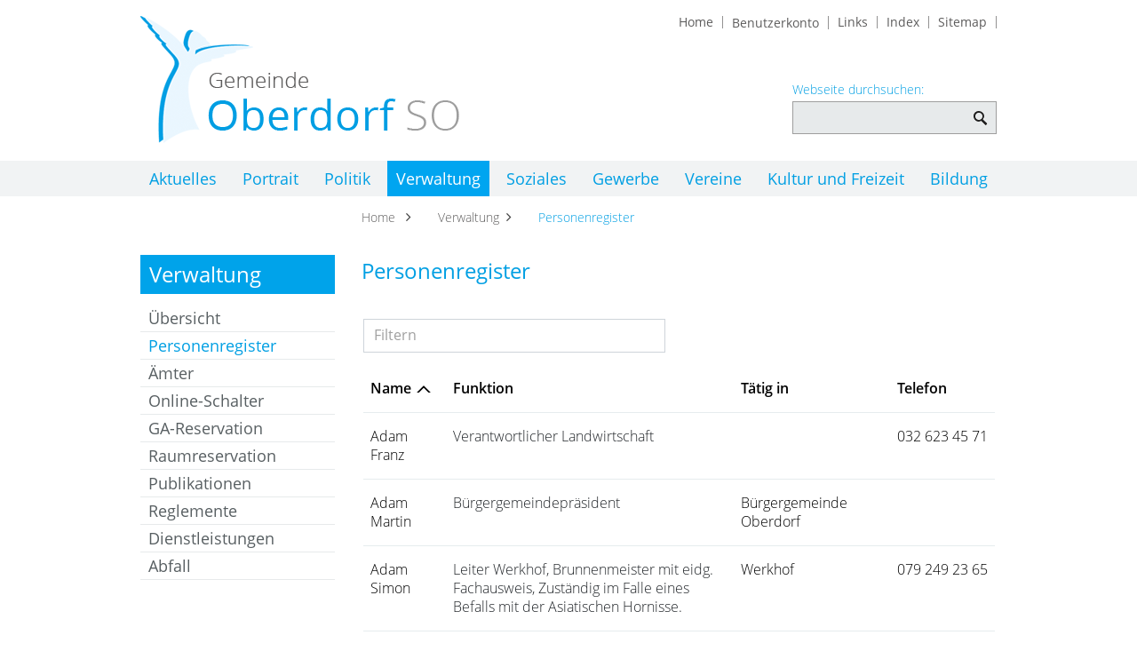

--- FILE ---
content_type: text/html; charset=UTF-8
request_url: https://www.oberdorf.ch/personenregister
body_size: 10118
content:
<!doctype html>
    <html lang="de-CH"> 
<head>
    <meta property="cms:stats-title" content="Verwaltung/Personenregister">
        <meta property="cms:stats-objtype" content="person">                            <meta property="cms:stats-type" content="on">
    <meta property="cms:stats-objid" content="">
    <meta property="cms:stats-trackerid"
          content="983">
    <meta property="cms:stats-url" content="https://stats.i-web.ch/statistic.php">

    
        <meta charset="UTF-8" />
    <meta http-equiv="x-ua-compatible" content="ie=edge">
    <meta name="viewport" content="width=device-width, initial-scale=1">
    <meta name="msapplication-TileColor" content="#ffffff">
    <meta name="theme-color" content="#ffffff">
    <meta name="apple-mobile-web-app-capable" content="yes">
    <meta name="apple-mobile-web-app-status-bar-style" content="black">
        <title> Oberdorf - Personenregister </title>
            <meta property="og:title" content="Personenregister" />
<meta property="og:type" content="" />
<meta property="og:url" content="https://www.oberdorf.ch/personenregister" />

                    <link href="/compiled/legacy/css/legacy.9c5facc20eacee6a3099.css" type="text/css" rel="stylesheet"/><link rel="shortcut icon" href="/dist/oberdorf-so/2019/images/icons/favicon.47c00c7b352adff4878f.ico" />
        <link rel="apple-touch-icon" sizes="180x180" href="/dist/oberdorf-so/2019/images/icons/apple-touch-icon.4b59d25b8cdd26736a4f.png">
        <link rel="icon" type="image/png" sizes="32x32" href="/dist/oberdorf-so/2019/images/icons/favicon-32x32.17eb117ac7e976ed9f97.png">
        <link rel="icon" type="image/png" sizes="16x16" href="/dist/oberdorf-so/2019/images/icons/favicon-16x16.311d9e4d18036509cb65.png">
        <link rel="mask-icon" href="/dist/oberdorf-so/2019/images/icons/safari-pinned-tab.ce3570b45d23b3d04c1e.svg" color="#5bbad5">

    <link href="/dist/oberdorf-so/2019/css/main.95731cac5ab2886ee5db.css" type="text/css" rel="stylesheet"/>
    <link rel="icon" type="image/png" sizes="32x32" href="/dist/oberdorf-so/2019/images/icons/favicon-32x32.17eb117ac7e976ed9f97.png">
    <link rel="icon" type="image/png" sizes="16x16" href="/dist/oberdorf-so/2019/images/icons/favicon-16x16.311d9e4d18036509cb65.png">
    <link rel="mask-icon" href="/dist/oberdorf-so/2019/images/icons/safari-pinned-tab.ce3570b45d23b3d04c1e.svg" color="#5bbad5">
    <meta name="apple-mobile-web-app-capable" content="yes">
    <meta name="apple-mobile-web-app-status-bar-style" content="black">
        <script type="text/javascript" src="/compiled/legacy/js/legacy.51916f73dcb2b798ddfe.js"></script>
<link rel="stylesheet" href="/assets/styles/app-99aa06d3014798d86001c324468d497f.css">
<script type="importmap">
{
    "imports": {
        "app": "/assets/app-984d9b8fe51b35b653b538b1fef3f048.js",
        "/assets/styles/app.css": "data:application/javascript,"
    }
}
</script>
<link rel="modulepreload" href="/assets/app-984d9b8fe51b35b653b538b1fef3f048.js">
<script type="module">import 'app';</script>
    </head>
    <body class="follow personenregister personenregister" data-header-selector=".header-container" data-footer-selector=".footer-container">
            
        <div class="main-outercon">
        <div class="icms-a4a-sprunglinks">
    <ul><li>
                <a accesskey="0" title="[ALT + 0]" href="/_rtr/home" class="sr-only sr-only-focusable">zur Startseite</a>
            </li><li>
            <a accesskey="1" title="[ALT + 1]" href="#icms-navbar" class="sr-only sr-only-focusable">Direkt zur Hauptnavigation</a>
        </li>
        <li>
            <a accesskey="2" title="[ALT + 2]" href="#maincontent" class="sr-only sr-only-focusable">Direkt zum Inhalt</a>
        </li>
        <li>
            <a accesskey="3" title="[ALT + 3]" href="/_rtr/suchformular" class="sr-only sr-only-focusable">Direkt zur Suche</a>
        </li>
        <li>
            <a accesskey="4" title="[ALT + 4]" href="/_rtr/index" class="sr-only sr-only-focusable">Direkt zum Stichwortverzeichnis</a>
        </li></ul>
</div>

<header class="header-container" data-design-module="stickyheader">
    <h1 class="sr-only">Kopfzeile</h1>
    <div class="header-block">
        <div class="header-top">
            <div class="container">
                <div class="row">
                    <div class="col-sm-12">
                        <div class="header-top-inner">
                            <div class="header-left">
                                <div class="logo">
                                    <div class="icms-logo">
          <a href="/" title="Oberdorf">
              <img src="/dist/oberdorf-so/2019/images/logo.996af93c223b2e8b8a2d.png" alt="Oberdorf">
          </a>
    </div>
                                </div>
                            </div>
                            <div class="header-right">
                                <div class="header-links">
                                    <button id="icms-hamburger" class="hamburger-one" aria-expanded="false">
                                        <span class="line"></span>
                                        <span class="line"></span>
                                        <span class="line"></span>
                                        <span class="line"></span>
                                        <span class="menu-text">Menü</span>
                                    </button>
                                    <ul class="nav navbar-nav">
                                        <li class="nav-item">
                                            <a href="/" class="btn btn-link">
                                                <span class="hidden-sm-down">Home</span>
                                            </a>
                                        </li>
                                        <li class="nav-item">
                                                <div class="icms-logindropdown logged-out">
        <a href="/_rtr/login" class="btn btn-link" id="dropdownMenuButton">
            Benutzerkonto
        </a>
    </div>

                                        </li>
                                        <li class="nav-item">
                                            <a href="/_rtr/links.list" class="btn btn-link">
                                                <span class="hidden-sm-down">Links</span>
                                            </a>
                                        </li>
                                        <li class="nav-item">
                                            <a href="/_rtr/index" class="btn btn-link">
                                                <span class="hidden-sm-down">Index</span>
                                            </a>
                                        </li>
                                        <li class="nav-item">
                                            <a href="/_rtr/sitemap" class="btn btn-link">
                                                <span class="hidden-sm-down">Sitemap</span>
                                            </a>
                                        </li>
                                    </ul>
                                </div>
                                <div class="search-outer">
                                    <a href="javascript:void(0);" class="search-toggle"><img src="/dist/oberdorf-so/2019/images/search-mob.7b1d38cd4dd9bb3d8815.svg" alt="search"></a>
                                    <div class="search-block">
                                                <div class="icms-quicksearch-container" data-webpack-module="quicksearch2"
         data-search-url="/suchen/quicksearch"
         data-max-results="10"
         data-search-input="#searchInputFieldSlider518"
         data-results-container="#icms-quicksearch-results-container73"
         data-autocomplete-search-filter='{}'     >
        <form role="search" action="/suchen" method="get" class="form-inline" id="icms-quicksearch-form554">
            <div class="form-group">
                <label class="sr-only" for="searchInputFieldSlider518">Webseite durchsuchen:</label>
                <input type="text" class="form-control icms-quicksearch-input" placeholder=" " id="searchInputFieldSlider518" name="query" value="" autocomplete="off">
                <button type="submit" class="btn btn-default" aria-label="Suchen">
                    Webseite durchsuchen:
                </button>
            </div>
        </form>
        <div class="icms-quicksearch-results-block" id="icms-quicksearch-results-container73">
            <!-- Search result line -->
            <div class="quicksearch-result-item">
                <p><a href="#link">{title}</a></p>
            </div>
            <!-- Search result last line, show more -->
            <div class="quicksearch-result-more">
                <p><strong><a href="#linkmore" class="search-show-all">Alle Ergebnisse anzeigen...</a></strong></p>
            </div>
            <!-- Search result nothing found -->
            <div class="quicksearch-no-results">
                <p>Keine Ergebnisse in der Schnellsuche.
                <a id="quicksearch-continue-to-search-link-id" href="#linkmore">
                        Weiter zur Volltextsuche.
                    </a>
                </p>
            </div>
        </div>
    </div>
                                    </div>
                                </div>
                            </div>
                        </div>
                    </div>
                </div>
            </div>
        </div><div class="header-bottom">
            <div class="container">
                <div class="row">
                    <div class="col-sm-12">
                        <div class="header-menu">
                            <!-- icms:Menu5 start -->
                            <nav class="nav1">
                                <div id="icms-navbar" class="menuclosed">
                                <ul id="menu-main-menu" class="">
            <li class="icms-menu-repeated-title">
                    <a class="menuLevelFirstTitle">Menü</a>
                </li><li class="first menu-item  menu-aktuelles menu-level-1"><a href="/aktuelles">Aktuelles</a><ul class="sub-menu sub-menu-level-2">
            <li class="icms-menu-repeated-title"><a class="menuLevelTitle" href="/aktuelles">
                    Aktuelles
                    </a></li>
                <li class="first menu-item  menu-anlaesseaktuelles menu-level-2"><a href="/anlaesseaktuelles">Anlässe</a>
        </li><li class="menu-item  menu-aktuellesinformationen menu-level-2"><a href="/aktuellesinformationen">Neuigkeiten</a>
        </li><li class="menu-item  menu-katastrophenschutz menu-level-2"><a href="/katastrophenschutz">Katastrophenschutz</a>
        </li><li class="last menu-item  menu-virtuelledienste menu-level-2"><a href="/profile">E-Mail Abo</a>
        </li>
        </ul>
        </li><li class="menu-item  menu-portrait menu-level-1"><a href="/portrait">Portrait</a><ul class="sub-menu sub-menu-level-2">
            <li class="icms-menu-repeated-title"><a class="menuLevelTitle" href="/portrait">
                    Portrait
                    </a></li>
                <li class="first menu-item  menu-uebersichtportrait menu-level-2"><a href="/uebersichtportrait">Übersicht</a>
        </li><li class="menu-item  menu-geschichte menu-level-2"><a href="/geschichte">Geschichte</a>
        </li><li class="menu-item  menu-wappen menu-level-2"><a href="/wappen">Wappen</a>
        </li><li class="menu-item  menu-gemeindeinzahlen menu-level-2"><a href="/gemeindeinzahlen">Gemeinde in Zahlen</a>
        </li><li class="last menu-item  menu-telefonnummern menu-level-2"><a href="/telefonnummern">Telefonnummern</a>
        </li>
        </ul>
        </li><li class="menu-item  menu-politik menu-level-1"><a href="/politik">Politik</a><ul class="sub-menu sub-menu-level-2">
            <li class="icms-menu-repeated-title"><a class="menuLevelTitle" href="/politik">
                    Politik
                    </a></li>
                <li class="first menu-item  menu-uebersichtpolitik menu-level-2"><a href="/uebersichtpolitik">Übersicht</a>
        </li><li class="menu-item  menu-abstimmungen menu-level-2"><a href="/abstimmungen">Abstimmungen und Wahlen</a><ul class="sub-menu sub-menu-level-3">
            <li class="icms-menu-repeated-title"><a class="menuLevelTitle" href="/abstimmungen">
                    Abstimmungen und Wahlen
                    </a></li>
                <li class="first menu-item  menu-abstimmungen.vorlagen menu-level-3"><a href="/abstimmungen/vorlagen">Archiv / Suche</a>
        </li><li class="menu-item  menu-abstimmungen.polinfos menu-level-3"><a href="/abstimmungen/informationen">Generelle Informationen</a>
        </li><li class="last menu-item  menu-wahlergebnisse menu-level-3"><a href="/wahlergebnisse">Resultate</a>
        </li>
        </ul>
        </li><li class="menu-item  menu-behoerden menu-level-2"><a href="/behoerden">Behörden</a>
        </li><li class="menu-item  menu-kommissionen menu-level-2"><a href="/kommissionen">Kommissionen</a>
        </li><li class="menu-item  menu-behoerdenmitglieder menu-level-2"><a href="/behoerdenmitglieder">Behördenmitglieder</a>
        </li><li class="menu-item  menu-parteien menu-level-2"><a href="/parteien">Parteien</a>
        </li><li class="last menu-item  menu-sitzung menu-level-2"><a href="/sitzung">Gemeindeversammlung</a>
        </li>
        </ul>
        </li><li class="currentAncestor menu-item  menu-verwaltung menu-level-1"><a href="/verwaltung">Verwaltung</a><ul class="sub-menu sub-menu-level-2">
            <li class="icms-menu-repeated-title"><a class="menuLevelTitle" href="/verwaltung">
                    Verwaltung
                    </a></li>
                <li class="first menu-item  menu-uebersichtverwaltung menu-level-2"><a href="/uebersichtverwaltung">Übersicht</a>
        </li><li class="active menu-item  menu-personenregister menu-level-2"><a href="/personenregister">Personenregister<span class="sr-only">(ausgewählt)</span></a>
        </li><li class="menu-item  menu-aemter menu-level-2"><a href="/aemter">Ämter</a>
        </li><li class="menu-item  menu-online-schalter menu-level-2"><a href="/online-schalter">Online-Schalter</a>
        </li><li class="menu-item  menu-ga-reservation menu-level-2"><a href="/gareservation">GA-Reservation</a>
        </li><li class="menu-item  menu-raumreservation menu-level-2"><a href="/raumreservation">Raumreservation</a>
        </li><li class="menu-item  menu-publikationen menu-level-2"><a href="/publikationen">Publikationen</a>
        </li><li class="menu-item  menu-reglemente menu-level-2"><a href="/reglemente">Reglemente</a>
        </li><li class="menu-item  menu-dienstleistungen menu-level-2"><a href="/dienstleistungen">Dienstleistungen</a>
        </li><li class="last menu-item  menu-abfall menu-level-2"><a href="/abfall">Abfall</a><ul class="sub-menu sub-menu-level-3">
            <li class="icms-menu-repeated-title"><a class="menuLevelTitle" href="/abfall">
                    Abfall
                    </a></li>
                <li class="first menu-item  menu-abfalldaten menu-level-3"><a href="/abfalldaten">Abfallsammlungen</a>
        </li><li class="menu-item  menu-abfallarten menu-level-3"><a href="/abfallarten">Abfallarten</a>
        </li><li class="last menu-item  menu-abfallorte menu-level-3"><a href="/abfallorte">Sammelstellen</a>
        </li>
        </ul>
        </li>
        </ul>
        </li><li class="menu-item  menu-soziales menu-level-1"><a href="/soziales">Soziales</a><ul class="sub-menu sub-menu-level-2">
            <li class="icms-menu-repeated-title"><a class="menuLevelTitle" href="/soziales">
                    Soziales
                    </a></li>
                <li class="first menu-item  menu-sozialedienste menu-level-2"><a href="/sozialedienste">Soziale Dienste</a>
        </li><li class="menu-item  menu-organisationen menu-level-2"><a href="/organisationen">Organisationen</a>
        </li><li class="last menu-item  menu-freiwilligenarbeit menu-level-2"><a href="/freiwilligenarbeit">Freiwilligenarbeit</a>
        </li>
        </ul>
        </li><li class="menu-item  menu-gewerbe menu-level-1"><a href="/gewerbe">Gewerbe</a><ul class="sub-menu sub-menu-level-2">
            <li class="icms-menu-repeated-title"><a class="menuLevelTitle" href="/gewerbe">
                    Gewerbe
                    </a></li>
                <li class="first menu-item  menu-uebersichtgewerbe menu-level-2"><a href="/uebersichtgewerbe">Übersicht</a>
        </li><li class="last menu-item  menu-firmenverzeichnis menu-level-2"><a href="/firmenverzeichnis">Firmenverzeichnis</a>
        </li>
        </ul>
        </li><li class="menu-item  menu-vereine menu-level-1"><a href="/vereine">Vereine</a><ul class="sub-menu sub-menu-level-2">
            <li class="icms-menu-repeated-title"><a class="menuLevelTitle" href="/vereine">
                    Vereine
                    </a></li>
                <li class="first last menu-item  menu-uebersichtvereine menu-level-2"><a href="/uebersichtvereine">Übersicht</a>
        </li>
        </ul>
        </li><li class="menu-item  menu-tourismus menu-level-1"><a href="/tourismus">Kultur und Freizeit</a><ul class="sub-menu sub-menu-level-2">
            <li class="icms-menu-repeated-title"><a class="menuLevelTitle" href="/tourismus">
                    Kultur und Freizeit
                    </a></li>
                <li class="first menu-item  menu-uebersichttourismus menu-level-2"><a href="/uebersichttourismus">Übersicht</a>
        </li><li class="menu-item  menu-sehenswuerdigkeiten menu-level-2"><a href="/sehenswuerdigkeiten">Kultur idr Kächschür</a>
        </li><li class="menu-item  menu-offenerbuecherschrank menu-level-2"><a href="/offenerbuecherschrank">Offener Bücherschrank</a>
        </li><li class="menu-item  menu-naherholungimfreien menu-level-2"><a href="/naherholungimfreien">Naherholung im Freien</a>
        </li><li class="menu-item  menu-sportanlagen menu-level-2"><a href="/sportanlagen">Hallenbad</a>
        </li><li class="last menu-item  menu-restaurants menu-level-2"><a href="/restaurants">Restaurants</a>
        </li>
        </ul>
        </li><li class="last menu-item  menu-bildung menu-level-1"><a href="/bildung">Bildung</a><ul class="sub-menu sub-menu-level-2">
            <li class="icms-menu-repeated-title"><a class="menuLevelTitle" href="/bildung">
                    Bildung
                    </a></li>
                <li class="first menu-item  menu-uebersichtbildung menu-level-2"><a href="/uebersichtbildung">Übersicht</a>
        </li><li class="menu-item  menu-kindergarten menu-level-2"><a href="/kindergarten">Kindergarten</a>
        </li><li class="menu-item  menu-schulen menu-level-2"><a href="/schulen">Schulen</a>
        </li><li class="last menu-item  menu-spielgruppe menu-level-2"><a href="/spielgruppe">Spielgruppe</a>
        </li>
        </ul>
        </li>
        </ul>

                                </div>
                            </nav>
                            <!-- icms:Menu5 end -->
                        </div>
                    </div>
                </div>
            </div>
        </div>
            </div>
</header>        <section class="content-container"><h1 class="sr-only">Inhalt</h1>
            <div class="banner-container">
                <div class="banner-image inner-banner">
                    
                </div>
            </div>
            <div class="breadcrumb-outer">
                <div class="container">
                    <div class="row">
                        <div class="col-md-9 offset-md-3">
                            <div class="breadcrumb-inner">
                                <ol id="icms-breadcrumbs" class="kruemel" itemscope itemtype="http://schema.org/BreadcrumbList">                <li class="breadcrumbitem" itemprop="itemListElement" itemscope itemtype="http://schema.org/ListItem">
                    <a title="Go to Home" class="" href="/_rtr/home" itemprop="item">
                        <span itemprop="name" class="icon-container">Home</span>
                    </a>
                    <meta itemprop="position" content="1"/><span class='icms-icon icms-icon-angle-right'></span></li><li class="verwaltung breadcrumbitem " itemprop="itemListElement" itemscope itemtype="http://schema.org/ListItem"><a href="/verwaltung" class="" itemprop="item">
                                                <span itemprop="name">Verwaltung</span></a><meta itemprop="position" content="2"/><span class='icms-icon icms-icon-angle-right'></span></li><li class="personenregister breadcrumbitem active" itemprop="itemListElement" itemscope itemtype="http://schema.org/ListItem"><a href="/personenregister" class="" itemprop="item">
                                                <span itemprop="name">Personenregister<span class="sr-only">(ausgewählt)</span></span></a><meta itemprop="position" content="3"/></li></ol>

                            </div>
                        </div>
                    </div>
                </div>
            </div>
            <div class="inner-contentoutr">
                <div class="container">
                    <div class="row">
                        <div class="col-md-3">
                            <nav class="sidebar-wrap nav2">
                                <h3 class="  ">Verwaltung</h3><ul class="menu_level_1">
                    <li class=" sidebar-item  sidebar-uebersichtverwaltung sidebar-level-2"><a href="/uebersichtverwaltung" class="dropdown-item">Übersicht</a>
            </li><li class="active sidebar-item  sidebar-personenregister sidebar-level-2"><a href="/personenregister" class="dropdown-item">Personenregister<span class="sr-only">(ausgewählt)</span></a>
            </li><li class="sidebar-item  sidebar-aemter sidebar-level-2"><a href="/aemter" class="dropdown-item">Ämter</a>
            </li><li class="sidebar-item  sidebar-online-schalter sidebar-level-2"><a href="/online-schalter" class="dropdown-item">Online-Schalter</a>
            </li><li class="sidebar-item  sidebar-ga-reservation sidebar-level-2"><a href="/gareservation" class="dropdown-item">GA-Reservation</a>
            </li><li class="sidebar-item  sidebar-raumreservation sidebar-level-2"><a href="/raumreservation" class="dropdown-item">Raumreservation</a>
            </li><li class="sidebar-item  sidebar-publikationen sidebar-level-2"><a href="/publikationen" class="dropdown-item">Publikationen</a>
            </li><li class="sidebar-item  sidebar-reglemente sidebar-level-2"><a href="/reglemente" class="dropdown-item">Reglemente</a>
            </li><li class="sidebar-item  sidebar-dienstleistungen sidebar-level-2"><a href="/dienstleistungen" class="dropdown-item">Dienstleistungen</a>
            </li><li class=" sidebar-item  sidebar-abfall sidebar-level-2"><a href="/abfall" class="dropdown-item">Abfall</a>
            </li>
                </ul>


                            </nav>
                        </div>
                        <div class="col-md-9">
                            <div class="subpage-content">
                                <div class="container-fluid">
                                    <div class="row">
                                                                                                                            <div class="common-title">
                                                <h1 class="contentTitle">Personenregister</h1>
                                            </div>
                                                                                    





                                                                                                    
                                                                                                                                                                                                                                                                                       <div class="icms-content-col-a ">
            <div class="row">
                <div class="icms-global-table-container">        <table class="table icms-dt rs_preserve" cellspacing="0" width="100%" id="icmsTable-personList"
           data-webpack-module="datatables"
           data-entity-type="datatables"
           data-entities="{&quot;emptyColumns&quot;:[],&quot;data&quot;:[{&quot;funktion&quot;:&quot;Finanzverwalterin und Verwaltungsleiterin&quot;,&quot;funktion-sort&quot;:&quot;#343a442a445c54324c562a4050324c3a44045244300454324c562a40505244364e40323a50324c3a4401250c01dcb1dc16&quot;,&quot;_nameVorname&quot;:&quot;&lt;a href=\&quot;\/_rte\/person\/108488\&quot;&gt;Burkhalter Severina&lt;\/a&gt;&quot;,&quot;_nameVorname-sort&quot;:&quot;#2c524c3e382a4050324c044e3254324c3a442a011701dcbcdc0b&quot;,&quot;_taetigInAktiv&quot;:&quot;&lt;a href=\&quot;\/_rte\/amt\/14401\&quot;&gt;Finanzverwaltung&lt;\/a&gt;,&lt;br&gt;&lt;a href=\&quot;\/_rte\/amt\/14365\&quot;&gt;Steuerverwaltung Einwohnergemeinde Oberdorf&lt;\/a&gt;&quot;,&quot;_telefon&quot;:&quot;&lt;a class=\&quot;icms-dt-telefon-output\&quot; href=\&quot;tel:0326229566\&quot;&gt;032 622 95 66&lt;\/a&gt;&quot;,&quot;_telefon-sort&quot;:&quot;#131917041f171704251d041f1f01110111&quot;},{&quot;funktion&quot;:&quot;Sektionschef&quot;,&quot;funktion-sort&quot;:&quot;#4e323e503a46444e2e383234011001dc0f&quot;,&quot;_nameVorname&quot;:&quot;&lt;a href=\&quot;\/_rte\/person\/108519\&quot;&gt;Lanz Jan&lt;\/a&gt;&quot;,&quot;_nameVorname-sort&quot;:&quot;#402a445c043c2a44010c01dcc2dc06&quot;,&quot;_taetigInAktiv&quot;:&quot;&quot;,&quot;_telefon&quot;:&quot;&lt;a class=\&quot;icms-dt-telefon-output\&quot; href=\&quot;tel:0326272763\&quot;&gt;032 627 27 63&lt;\/a&gt;&quot;,&quot;_telefon-sort&quot;:&quot;#131917041f1721041721041f1901110111&quot;},{&quot;funktion&quot;:&quot;Verantwortlicher Landwirtschaft&quot;,&quot;funktion-sort&quot;:&quot;#54324c2a445056464c50403a2e38324c04402a4430563a4c504e2e382a3450012301dcb6dc11&quot;,&quot;_nameVorname&quot;:&quot;&lt;a href=\&quot;\/_rte\/person\/108521\&quot;&gt;Adam Franz&lt;\/a&gt;&quot;,&quot;_nameVorname-sort&quot;:&quot;#2a302a4204344c2a445c010e01dcc2dc08&quot;,&quot;_taetigInAktiv&quot;:&quot;&quot;,&quot;_telefon&quot;:&quot;&lt;a class=\&quot;icms-dt-telefon-output\&quot; href=\&quot;tel:0326234571\&quot;&gt;032 623 45 71&lt;\/a&gt;&quot;,&quot;_telefon-sort&quot;:&quot;#131917041f1719041b1d04211501110111&quot;},{&quot;funktion&quot;:&quot;Leiter Werkhof, Brunnenmeister mit eidg. Fachausweis, Zust\u00e4ndig im Falle eines Befalls mit der Asiatischen Hornisse.&quot;,&quot;funktion-sort&quot;:&quot;#[base64]&quot;,&quot;_nameVorname&quot;:&quot;&lt;a href=\&quot;\/_rte\/person\/110133\&quot;&gt;Adam Simon&lt;\/a&gt;&quot;,&quot;_nameVorname-sort&quot;:&quot;#2a302a42044e3a424644010e01dcc2dc08&quot;,&quot;_taetigInAktiv&quot;:&quot;&lt;a href=\&quot;\/_rte\/amt\/14402\&quot;&gt;Werkhof&lt;\/a&gt;&quot;,&quot;_telefon&quot;:&quot;&lt;a class=\&quot;icms-dt-telefon-output\&quot; href=\&quot;tel:0792492365\&quot;&gt;079 249 23 65&lt;\/a&gt;&quot;,&quot;_telefon-sort&quot;:&quot;#13212504171b25041719041f1d01110111&quot;},{&quot;funktion&quot;:&quot;Werkhofmitarbeiter&quot;,&quot;funktion-sort&quot;:&quot;#56324c3e384634423a502a4c2c323a50324c011601e015&quot;,&quot;_nameVorname&quot;:&quot;&lt;a href=\&quot;\/_rte\/person\/110164\&quot;&gt;Reinmann Marco&lt;\/a&gt;&quot;,&quot;_nameVorname-sort&quot;:&quot;#4c323a44422a444404422a4c2e46011201dcbedc08&quot;,&quot;_taetigInAktiv&quot;:&quot;&lt;a href=\&quot;\/_rte\/amt\/14402\&quot;&gt;Werkhof&lt;\/a&gt;&quot;,&quot;_telefon&quot;:&quot;&lt;a class=\&quot;icms-dt-telefon-output\&quot; href=\&quot;tel:0794083470\&quot;&gt;079 408 34 70&lt;\/a&gt;&quot;,&quot;_telefon-sort&quot;:&quot;#132125041b132304191b04211301110111&quot;},{&quot;funktion&quot;:&quot;Reformierte Pfarrerin&quot;,&quot;funktion-sort&quot;:&quot;#4c3234464c423a324c50320448342a4c4c324c3a44011901dcbbdc0c&quot;,&quot;_nameVorname&quot;:&quot;&lt;a href=\&quot;\/_rte\/person\/110169\&quot;&gt;Br\u00fcll Christina&lt;\/a&gt;&quot;,&quot;_nameVorname-sort&quot;:&quot;#2c4c524040042e384c3a4e503a442a0143961001dcc0dc0c&quot;,&quot;_taetigInAktiv&quot;:&quot;&quot;,&quot;_telefon&quot;:&quot;&lt;a class=\&quot;icms-dt-telefon-output\&quot; href=\&quot;tel:0794449377\&quot;&gt;079 444 93 77&lt;\/a&gt;&quot;,&quot;_telefon-sort&quot;:&quot;#132125041b1b1b04251904212101110111&quot;},{&quot;funktion&quot;:&quot;B\u00fcrgergemeinde Brenn- und Chemin\u00e9eholz&quot;,&quot;funktion-sort&quot;:&quot;#2c524c36324c363242323a443032042c4c324444050e04524430042e3832423a4432323846405c01449627880901dcb7dcbcdc10&quot;,&quot;_nameVorname&quot;:&quot;&lt;a href=\&quot;\/_rte\/person\/110171\&quot;&gt;Amiet Martin&lt;\/a&gt;&quot;,&quot;_nameVorname-sort&quot;:&quot;#2a423a325004422a4c503a44011001dcc1dc09&quot;,&quot;_taetigInAktiv&quot;:&quot;&quot;,&quot;_telefon&quot;:&quot;&lt;a class=\&quot;icms-dt-telefon-output\&quot; href=\&quot;tel:0326236974\&quot;&gt;032 623 69 74&lt;\/a&gt;&quot;,&quot;_telefon-sort&quot;:&quot;#131917041f1719041f2504211b01110111&quot;},{&quot;funktion&quot;:&quot;Hallenbadkoordinatorin&quot;,&quot;funktion-sort&quot;:&quot;#382a404032442c2a303e46464c303a442a50464c3a44011a01dc19&quot;,&quot;_nameVorname&quot;:&quot;&lt;a href=\&quot;\/_rte\/person\/110172\&quot;&gt;Dizerens Marietta&lt;\/a&gt;&quot;,&quot;_nameVorname-sort&quot;:&quot;#303a5c324c32444e04422a4c3a3250502a011501dcbedc0b&quot;,&quot;_taetigInAktiv&quot;:&quot;&quot;,&quot;_telefon&quot;:&quot;&lt;a class=\&quot;icms-dt-telefon-output\&quot; href=\&quot;tel:0326230222\&quot;&gt;032 623 02 22 &lt;\/a&gt;&quot;,&quot;_telefon-sort&quot;:&quot;#131917041f17190413170417170401120112&quot;},{&quot;funktion&quot;:&quot;M\u00fctter- und V\u00e4terberatung&quot;,&quot;funktion-sort&quot;:&quot;#42525050324c050e0452443004542a50324c2c324c2a505244360144963a960f01dcbadc11&quot;,&quot;_nameVorname&quot;:&quot;&lt;a href=\&quot;\/_rte\/person\/110175\&quot;&gt;Marolf Marion&lt;\/a&gt;&quot;,&quot;_nameVorname-sort&quot;:&quot;#422a4c46403404422a4c3a4644011101dcc0dc09&quot;,&quot;_taetigInAktiv&quot;:&quot;&quot;,&quot;_telefon&quot;:&quot;&lt;a class=\&quot;icms-dt-telefon-output\&quot; href=\&quot;tel:0326173626\&quot;&gt;032 617 36 26&lt;\/a&gt;&quot;,&quot;_telefon-sort&quot;:&quot;#131917041f152104191f04171f01110111&quot;},{&quot;funktion&quot;:&quot;Gemeindeschreiberin und Stv. Verwaltungsleiterin&quot;,&quot;funktion-sort&quot;:&quot;#363242323a4430324e2e384c323a2c324c3a4404524430044e5054080454324c562a40505244364e40323a50324c3a4401251301dcafdcc2dc16&quot;,&quot;_nameVorname&quot;:&quot;&lt;a href=\&quot;\/_rte\/person\/118542\&quot;&gt;Lenz Heidi&lt;\/a&gt;&quot;,&quot;_nameVorname-sort&quot;:&quot;#4032445c0438323a303a010e01dcc2dc08&quot;,&quot;_taetigInAktiv&quot;:&quot;&lt;a href=\&quot;\/_rte\/amt\/14364\&quot;&gt;Einwohnerdienste&lt;\/a&gt;,&lt;br&gt;&lt;a href=\&quot;\/_rte\/amt\/38632\&quot;&gt;Gemeindeschreiberei&lt;\/a&gt;,&lt;br&gt;&lt;a href=\&quot;\/_rte\/amt\/14365\&quot;&gt;Steuerverwaltung Einwohnergemeinde Oberdorf&lt;\/a&gt;&quot;,&quot;_telefon&quot;:&quot;&lt;a class=\&quot;icms-dt-telefon-output\&quot; href=\&quot;tel:0326229566\&quot;&gt;032 622 95 66&lt;\/a&gt;&quot;,&quot;_telefon-sort&quot;:&quot;#131917041f171704251d041f1f01110111&quot;},{&quot;funktion&quot;:&quot;Gemeindepr\u00e4sident &quot;,&quot;funktion-sort&quot;:&quot;#363242323a443032484c2a4e3a3032445004013b960b01dc16&quot;,&quot;_nameVorname&quot;:&quot;&lt;a href=\&quot;\/_rte\/person\/128606\&quot;&gt;Spirig Marc&lt;\/a&gt;&quot;,&quot;_nameVorname-sort&quot;:&quot;#4e483a4c3a3604422a4c2e010f01dcc0dc07&quot;,&quot;_taetigInAktiv&quot;:&quot;&quot;,&quot;_telefon&quot;:&quot;&lt;a class=\&quot;icms-dt-telefon-output\&quot; href=\&quot;tel:0326227622\&quot;&gt;032 622 76 22&lt;\/a&gt;&quot;,&quot;_telefon-sort&quot;:&quot;#131917041f171704211f04171701110111&quot;},{&quot;funktion&quot;:&quot;Leiter Hauswartdienste&quot;,&quot;funktion-sort&quot;:&quot;#40323a50324c04382a524e562a4c50303a32444e5032011a01dcc0dc12&quot;,&quot;_nameVorname&quot;:&quot;&lt;a href=\&quot;\/_rte\/person\/175309\&quot;&gt;Gfeller Benjamin&lt;\/a&gt;&quot;,&quot;_nameVorname-sort&quot;:&quot;#3634324040324c042c32443c2a423a44011401dcbfdc0b&quot;,&quot;_taetigInAktiv&quot;:&quot;&quot;,&quot;_telefon&quot;:&quot;&lt;a class=\&quot;icms-dt-telefon-output\&quot; href=\&quot;tel:0326241091\&quot;&gt;032 624 10 91&lt;\/a&gt;&quot;,&quot;_telefon-sort&quot;:&quot;#131917041f171b04151304251501110111&quot;},{&quot;funktion&quot;:&quot;Werkhofmitarbeiter&quot;,&quot;funktion-sort&quot;:&quot;#56324c3e384634423a502a4c2c323a50324c011601e015&quot;,&quot;_nameVorname&quot;:&quot;&lt;a href=\&quot;\/_rte\/person\/208652\&quot;&gt;Allemann Remo&lt;\/a&gt;&quot;,&quot;_nameVorname-sort&quot;:&quot;#2a404032422a4444044c324246011101dcbedc07&quot;,&quot;_taetigInAktiv&quot;:&quot;&lt;a href=\&quot;\/_rte\/amt\/14402\&quot;&gt;Werkhof&lt;\/a&gt;&quot;,&quot;_telefon&quot;:&quot;&lt;a class=\&quot;icms-dt-telefon-output\&quot; href=\&quot;tel:0793078703\&quot;&gt;079 307 87 03&lt;\/a&gt;&quot;,&quot;_telefon-sort&quot;:&quot;#1321250419132104232104131901110111&quot;},{&quot;funktion&quot;:&quot;Schulleitung&quot;,&quot;funktion-sort&quot;:&quot;#4e2e38524040323a50524436011001dc0f&quot;,&quot;_nameVorname&quot;:&quot;&lt;a href=\&quot;\/_rte\/person\/241898\&quot;&gt;Zuppiger Manuel&lt;\/a&gt;&quot;,&quot;_nameVorname-sort&quot;:&quot;#5c5248483a36324c04422a44523240011301dcbedc09&quot;,&quot;_taetigInAktiv&quot;:&quot;&quot;,&quot;_telefon&quot;:&quot;&lt;a class=\&quot;icms-dt-telefon-output\&quot; href=\&quot;tel:0326241021\&quot;&gt;032 624 10 21&lt;\/a&gt;&quot;,&quot;_telefon-sort&quot;:&quot;#131917041f171b04151304171501110111&quot;},{&quot;funktion&quot;:&quot;Baupr\u00e4sident&quot;,&quot;funktion-sort&quot;:&quot;#2c2a52484c2a4e3a303244500140960a01dc10&quot;,&quot;_nameVorname&quot;:&quot;&lt;a href=\&quot;\/_rte\/person\/277298\&quot;&gt;Grolimund Dominik&lt;\/a&gt;&quot;,&quot;_nameVorname-sort&quot;:&quot;#364c46403a42524430043046423a443a3e011501dcbddc0a&quot;,&quot;_taetigInAktiv&quot;:&quot;&lt;a href=\&quot;\/_rte\/amt\/14404\&quot;&gt;Bauverwaltung&lt;\/a&gt;&quot;,&quot;_telefon&quot;:&quot;&quot;},{&quot;funktion&quot;:&quot;Verwaltungsangestellte&quot;,&quot;funktion-sort&quot;:&quot;#54324c562a40505244364e2a4436324e503240405032011a01dc19&quot;,&quot;_nameVorname&quot;:&quot;&lt;a href=\&quot;\/_rte\/person\/292507\&quot;&gt;Schneider Claudia&lt;\/a&gt;&quot;,&quot;_nameVorname-sort&quot;:&quot;#4e2e3844323a30324c042e402a52303a2a011501dcbddc0a&quot;,&quot;_taetigInAktiv&quot;:&quot;&lt;a href=\&quot;\/_rte\/amt\/14363\&quot;&gt;AHV-Zweigstelle Oberdorf SO&lt;\/a&gt;,&lt;br&gt;&lt;a href=\&quot;\/_rte\/amt\/14364\&quot;&gt;Einwohnerdienste&lt;\/a&gt;&quot;,&quot;_telefon&quot;:&quot;&lt;a class=\&quot;icms-dt-telefon-output\&quot; href=\&quot;tel:0326229566\&quot;&gt;032 622 95 66&lt;\/a&gt;&quot;,&quot;_telefon-sort&quot;:&quot;#131917041f171704251d041f1f01110111&quot;},{&quot;funktion&quot;:&quot;Fachmann Betriebsunterhalt&quot;,&quot;funktion-sort&quot;:&quot;#342a2e38422a4444042c32504c3a322c4e524450324c382a4050011e01dcbedc14&quot;,&quot;_nameVorname&quot;:&quot;&lt;a href=\&quot;\/_rte\/person\/368530\&quot;&gt;Tschan Samuel&lt;\/a&gt;&quot;,&quot;_nameVorname-sort&quot;:&quot;#504e2e382a44044e2a42523240011101dcc0dc09&quot;,&quot;_taetigInAktiv&quot;:&quot;&quot;,&quot;_telefon&quot;:&quot;&quot;},{&quot;funktion&quot;:&quot;Pastoralraum-Pfarrer&quot;,&quot;funktion-sort&quot;:&quot;#482a4e50464c2a404c2a5242050e48342a4c4c324c011801dcbadc0a&quot;,&quot;_nameVorname&quot;:&quot;&lt;a href=\&quot;\/_rte\/person\/368791\&quot;&gt;Brunner Roger&lt;\/a&gt;&quot;,&quot;_nameVorname-sort&quot;:&quot;#2c4c524444324c044c4636324c011101dcbfdc08&quot;,&quot;_taetigInAktiv&quot;:&quot;&quot;,&quot;_telefon&quot;:&quot;&lt;a class=\&quot;icms-dt-telefon-output\&quot; href=\&quot;tel:0326181049\&quot;&gt;032 618 10 49&lt;\/a&gt;&quot;,&quot;_telefon-sort&quot;:&quot;#131917041f1523041513041b2501110111&quot;},{&quot;funktion&quot;:&quot;Inventurbeamter&quot;,&quot;funktion-sort&quot;:&quot;#3a4454324450524c2c322a4250324c011301dc12&quot;,&quot;_nameVorname&quot;:&quot;&lt;a href=\&quot;\/_rte\/person\/380572\&quot;&gt;Schmid Christian&lt;\/a&gt;&quot;,&quot;_nameVorname-sort&quot;:&quot;#4e2e38423a30042e384c3a4e503a2a44011401dcc0dc0c&quot;,&quot;_taetigInAktiv&quot;:&quot;&quot;,&quot;_telefon&quot;:&quot;&lt;a class=\&quot;icms-dt-telefon-output\&quot; href=\&quot;tel:0797088660\&quot;&gt;079 708 86 60&lt;\/a&gt;&quot;,&quot;_telefon-sort&quot;:&quot;#1321250421132304231f041f1301110111&quot;},{&quot;funktion&quot;:&quot;B\u00fcrgergemeindepr\u00e4sident&quot;,&quot;funktion-sort&quot;:&quot;#2c524c36324c363242323a443032484c2a4e3a3032445001449637960a01dc1c&quot;,&quot;_nameVorname&quot;:&quot;&lt;a href=\&quot;\/_rte\/person\/443638\&quot;&gt;Adam Martin&lt;\/a&gt;&quot;,&quot;_nameVorname-sort&quot;:&quot;#2a302a4204422a4c503a44010f01dcc2dc09&quot;,&quot;_taetigInAktiv&quot;:&quot;&lt;a href=\&quot;\/_rte\/amt\/44443\&quot;&gt;B\u00fcrgergemeinde Oberdorf&lt;\/a&gt;&quot;,&quot;_telefon&quot;:&quot;&quot;}]}"
           data-page-length="20"
           data-page-length-all="Alle"
           data-show-page-length=""data-order="[[ 0, &quot;asc&quot; ]]"data-responsive="true"
           data-date-format=""
           data-time-format=""
           data-date-month-year=""
           data-dt-type="localdynamic"
           data-dom-format=""
           data-filter-select=""
           data-update-address-bar="[]"
           data-is-update-address-bar='false'
           data-auto-scroll=""
           data-search-form-id=""
           data-show-filter-from-item-amount="10"
           data-paging="1"
           data-disable-paging-info=""
    >
        <thead>
        <tr><th data-data="_nameVorname" class="all">Name</th><th data-data="funktion">Funktion</th><th data-data="_taetigInAktiv">Tätig in</th><th data-data="_telefon">Telefon</th></tr>
        </thead>
        <tbody></tbody>
    </table></div>
            </div>
        </div>
                    
                                                                                                                                                
                                                                                </div>
                                </div>
                            </div>
                        </div>
                    </div>
                </div>
            </div></section>

    <footer class="footer-container">
    <h1 class="sr-only">Fusszeile</h1>
    <div class="footer-top">
        <div class="container">
            <div class="row">
                <div class="col-md-7">
                    <div class="footer-single">
                        <h4>Kontaktdaten</h4>
                        <div class="footer-contact-details">
                            <div class="single-details">
                                <address>Gemeindeverwaltung Oberdorf SO<br>Weissensteinstrasse 95<br>4515 Oberdorf SO</address>
                            </div>
                            <div class="single-details contact-info">
                                <ul>
                                    <li><span>Tel: </span><a href="tel:032 622 95 66">032 622 95 66</a></li>
                                    <li><a href="mailto:info@oberdorf.ch" class="icms-link-mailto">info@oberdorf.ch</a><br></li>
                                </ul>
                            </div>
                        </div>
                    </div>
                </div>
                <div class="col-md-5 d-flex">
                    <div class="footer-single footer-top-right">
                        <h4><a href="/_rtr/uebersichtverwaltung">Schalteröffnungszeiten</a></h4>
                        <div class="single-details timings">
                            <span class="day">Montag</span> <span class="hours">08.00 – 11.30 Uhr / 15.00 – 18.30 Uhr</span>
<span class="day">Dienstag</span> <span class="hours">08.00 – 11.30 Uhr / Nachmittag geschlossen</span>
<span class="day">Mittwoch</span> <span class="hours">08.00 – 11.30 Uhr / 15.00 – 17.00 Uhr</span>
<span class="day">Donnerstag</span> <span class="hours">Vormittag geschlossen / 15.00 – 17.00 Uhr</span>
<span class="day">Freitag</span> <span class="hours">08.00 – 13.30 Uhr / Nachmittag geschlossen</span>
<br><br>
<a href="/uebersichtverwaltung">>> Weitere Informationen</a>
                        </div>
                    </div>
                </div>
            </div>
        </div>
    </div>
    <div class="footer-bottom">
        <div class="container">
            <div class="row">
                <div class="col-md-12">
                    <div class="footer-bottom-inner">
                        <div class="copyright">
                            <p>Copyright 2026 Gemeinde Oberdorf</p>
                        </div>
                        <div class="footer-menu">
                            <ul>
                                <li><a href="/_rtr/impressum">Impressum</a></li>
                                <li><a href="/_rtr/datenschutz">Datenschutz</a></li>
                            </ul>
                        </div>
                    </div>
                </div>
            </div>
        </div>
    </div>

    <div class="mob-visible"></div>
</footer>

    </div>                <div class="icms-outdated-browser-container" style="display: none;">
            <div class="icms-outdated-browser-text-container">
                <div class="icms-outdated-browser-title">
                    <p>Achtung: Bitte wechseln Sie den Browser</p>
                </div>
                <div class="icms-outdated-browser-body">
                    <p>Sie besuchen unser Webangebot mit einer veralteten Browserversion (z.B. Internet Explorer, veraltete Safari-Version oder andere). Diese Browserversion wird von den Herstellern nicht mehr unterstützt und verursacht Darstellungs- und Sicherheitsprobleme. Bitte wechseln Sie auf einen aktuellen Browser.</p>
                </div>
            </div>
            <div class="icms-outdated-browser-button-container">
                <a class="icms-outdated-browser-okbutton">Verstanden</a>
            </div>
        </div><div class="icms-outdated-browser-no-form-support" style="display: none;">
            <div class="icms-outdated-browser-no-form-support-container">
                <p>Achtung: Bitte wechseln Sie den Browser</p>
                <p>Das von Ihnen aufgerufene Formular lässt sich leider nicht darstellen. Sie verwenden eine veraltete Browserversion (z.B. Internet Explorer, veraltete Safari-Version oder andere). Diese Browserversion wird von den Herstellern nicht mehr unterstützt und verursacht Darstellungs- und Sicherheitsprobleme. Bitte wechseln Sie auf einen aktuellen Browser.</p>
            </div>
        </div>
    
                        
    <script type="text/javascript" src="/dist/oberdorf-so/2019/js/main.c04b8abbfaf5f904bc04.js"></script>


                                            
        <script src="/compiled/index/js/index.7ef9bdc747d1af33a23a.js"></script>
    

                    <div class="optin-stats"
             style="display: none;">
            <div class="optin-stats-title sr-only">Webstatistik</div>
            <div class="optin-content-box">
                <div class="optin-stats-body">
                    <p>Wir verwenden eine Webstatistik, um herauszufinden, wie wir unser Webangebot für Sie verbessern können. Alle Daten werden anonymisiert und in Rechenzentren in der Schweiz verarbeitet. Mehr Informationen finden Sie unter <a href="/_rtr/datenschutz">“Datenschutz“</a>.</p>
                </div>
                <div class="optin-question-box">
                    <div class="optin-stats-question"><p>Dürfen wir Ihre anonymisierten Daten verwenden?</p></div>
                    <div class="optin-stats-buttons">
                        <a class="optin-stats-yesbutton">Ja</a>
                        <a class="optin-stats-nobutton">Nein</a>
                    </div>
                </div>
            </div>
            <a class="optin-stats-closebutton">&times;</a>
        </div>
    
    </body>
    </html>
    

--- FILE ---
content_type: image/svg+xml
request_url: https://www.oberdorf.ch/dist/oberdorf-so/2019/fonts/c345caf99070c0228d70.svg
body_size: 93
content:
<svg width="25" height="25" fill="none" xmlns="http://www.w3.org/2000/svg"><path fill-rule="evenodd" clip-rule="evenodd" d="M6.25 6.25A6.246 6.246 0 0 1 12.5 0a6.246 6.246 0 0 1 6.25 6.25 6.246 6.246 0 0 1-6.25 6.25 6.246 6.246 0 0 1-6.25-6.25ZM0 21.338s1.96-4.852 7.861-6.64c.324 2.276 2.277 4.052 4.639 4.052s4.315-1.776 4.639-4.053C23.04 16.486 25 21.337 25 21.337V25H0v-3.662Z" fill="#000"/></svg>

--- FILE ---
content_type: image/svg+xml
request_url: https://www.oberdorf.ch/dist/oberdorf-so/2019/images/search-mob.7b1d38cd4dd9bb3d8815.svg
body_size: 137
content:
<svg width="25" height="25" fill="none" xmlns="http://www.w3.org/2000/svg"><path fill-rule="evenodd" clip-rule="evenodd" d="M0 9.742C0 4.356 4.458 0 9.97 0c5.513 0 9.971 4.356 9.971 9.742 0 2.223-.774 4.253-2.052 5.892L25 22.564 22.507 25l-7.203-7.038a10.074 10.074 0 0 1-5.333 1.522C4.458 19.484 0 15.128 0 9.742Zm17.595 0c0-4.126-3.402-7.45-7.624-7.45-4.223 0-7.625 3.324-7.625 7.45s3.402 7.45 7.625 7.45c4.222 0 7.624-3.324 7.624-7.45Z" fill="#000"/></svg>